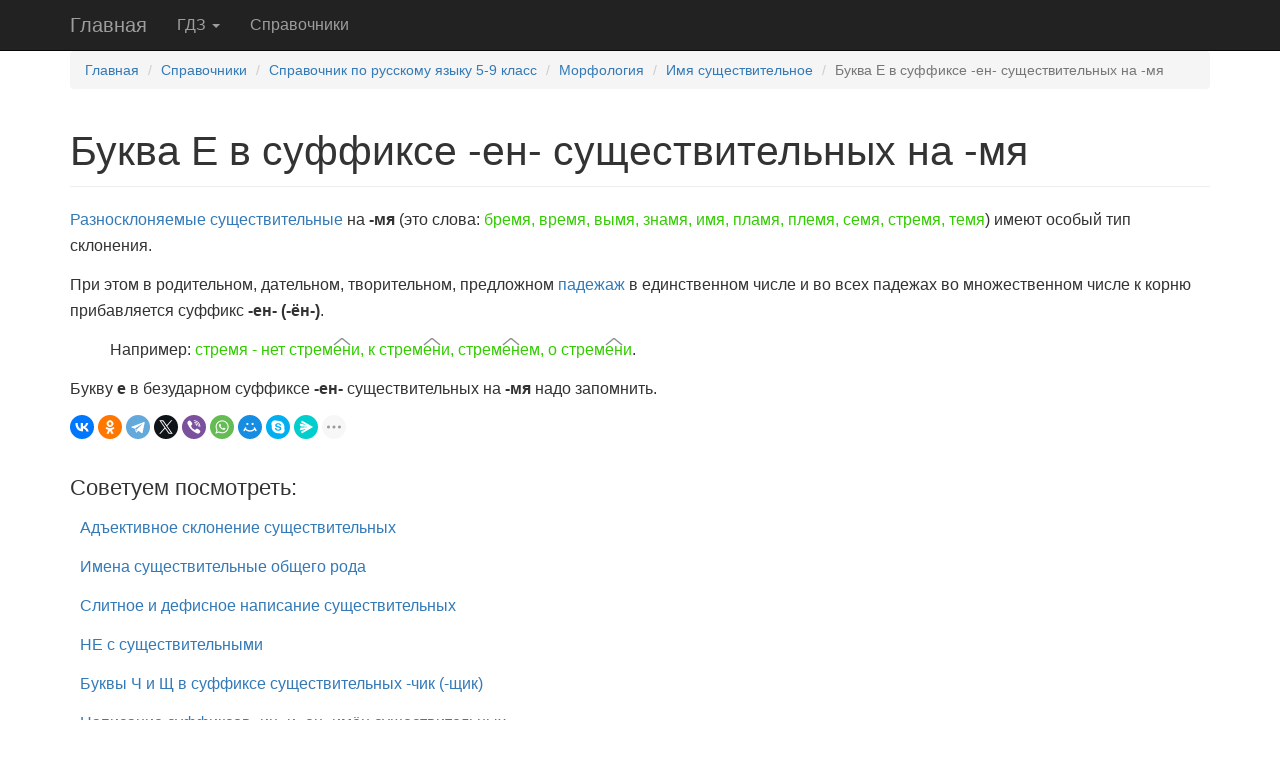

--- FILE ---
content_type: text/html; charset=utf-8
request_url: https://budu5.com/manual/chapter/2269
body_size: 5060
content:


<!DOCTYPE html>
<html>
<head>

    <meta charset="utf-8" />
    <meta name="viewport" content="width=device-width, initial-scale=1">
    <link rel="icon" href="/ico.svg" type="image/svg+xml">
    <title>Буква Е в суффиксе -ен- существительных на -мя / Имя существительное / Морфология / Справочник по русскому языку 5-9 класс</title>

        <meta name="description" content="Разносклоняемые существительные на -мя (это слова: бремя, время, вымя, знамя, имя, пламя, племя, семя, стремя, темя) имеют особый тип склонения. При этом в родительном, дательном, творительном..., Имя существительное, Морфология, Справочник по русскому языку 5-9 класс">

    <link rel="stylesheet" href="/site.min.css?v=rE9UAtAToAyV-C8Dqq_z5vi0v3Bb9U3CEHH9CaNwQjU" />


    

        <!-- Yandex.RTB -->
        <script>window.yaContextCb=window.yaContextCb||[]</script>
        <script src="https://yandex.ru/ads/system/context.js" async></script>
        <!-- Yandex.RTB R-A-265492-100 -->
        <script>window.yaContextCb.push(()=>{
    Ya.Context.AdvManager.render({
        type: 'fullscreen',    
        platform: 'touch',
        blockId: 'R-A-265492-100'
    })
})</script>

</head>
<body>
    


    <nav class="navbar navbar-default navbar-static-top navbar-inverse navbar-ex">
        <div class="container">
            <!-- Brand and toggle get grouped for better mobile display -->
            <div class="navbar-header">
                <button type="button" class="navbar-toggle collapsed" data-toggle="collapse" data-target="#main-navbar" aria-expanded="false" aria-label="Навигация">
                    <span class="icon-bar"></span>
                    <span class="icon-bar"></span>
                    <span class="icon-bar"></span>
                </button>
                <a class="navbar-brand" href="/">Главная</a>
            </div>

            <!-- Collect the nav links, forms, and other content for toggling -->
            <div class="collapse navbar-collapse" id="main-navbar">
                <ul class="nav navbar-nav">
                    
                        
<li class="dropdown">
    <a id="gdz-link" class="dropdown-toggle" data-toggle="dropdown" role="button" aria-haspopup="true" aria-expanded="false" href="/gdz">ГДЗ <span class="caret"></span></a>
    <ul class="dropdown-menu">
            <li>
                <a title="ГДЗ за 1 класс" href="/gdz/taggroup/1639">1 класс</a>
            </li>
            <li>
                <a title="ГДЗ за 2 класс" href="/gdz/taggroup/1">2 класс</a>
            </li>
            <li>
                <a title="ГДЗ за 3 класс" href="/gdz/taggroup/2">3 класс</a>
            </li>
            <li>
                <a title="ГДЗ за 4 класс" href="/gdz/taggroup/3">4 класс</a>
            </li>
            <li>
                <a title="ГДЗ за 5 класс" href="/gdz/taggroup/2064">5 класс</a>
            </li>
            <li>
                <a title="ГДЗ за 6 класс" href="/gdz/taggroup/4322">6 класс</a>
            </li>
            <li>
                <a title="ГДЗ за 7 класс" href="/gdz/taggroup/6469">7 класс</a>
            </li>
            <li>
                <a title="ГДЗ за 8 класс" href="/gdz/taggroup/6470">8 класс</a>
            </li>
            <li>
                <a title="ГДЗ за 9 класс" href="/gdz/taggroup/6471">9 класс</a>
            </li>
        <li>
            <a href="/gdz">Все ГДЗ</a>
        </li>
    </ul>
</li>
                        <li><a href="/manual">Справочники</a></li>
                    
                </ul>
            </div><!-- /.navbar-collapse -->
        </div><!-- /.container-fluid -->
    </nav>

    




    <div class="container body-content">
        





<ol class="breadcrumb font14">
    <li><a href="/">Главная</a></li>
    <li><a href="/manual">Справочники</a></li>
        <li><a href='/manual/show/5' title='Справочник по русскому языку 5-9 класс'>Справочник по русскому языку 5-9 класс</a></li>
        <li><a href='/manual/chapter/3278' title='Морфология'>Морфология</a></li>
        <li><a href='/manual/chapter/3392' title='Имя существительное'>Имя существительное</a></li>
    <li class="active">Буква Е в суффиксе -ен- существительных на -мя</li>
</ol>

    <div style="margin-bottom: 30px; margin-top: 40px;">
        <!-- Yandex.RTB R-A-265492-113 -->
        <div id="yandex_rtb_R-A-265492-113"></div>
        <script>window.yaContextCb.push(()=>{
    Ya.Context.AdvManager.render({
        renderTo: 'yandex_rtb_R-A-265492-113',
        blockId: 'R-A-265492-113'
    })
})</script>
    </div>

<h1 class="page-header-ex">Буква Е в суффиксе -ен- существительных на -мя</h1>






<div >





<div >


<p><a href="/manual/chapter/42" title="Разносклоняемые существительные">Разносклоняемые существительные</a> на<strong> -мя</strong> (это слова: <span class="w-example">бремя, время, вымя, знамя, имя, пламя, племя, семя, стремя, темя</span>) имеют особый тип склонения.</p>

<p>При этом в родительном, дательном, творительном, предложном <a href="/manual/chapter/8" title="Падеж имен существительных">падежаж</a> в единственном числе и во всех падежах во множественном числе к корню прибавляется суффикс <strong>-ен- (-ён-)</strong>.</p>

<p style="margin-left: 40px;">Например: <span class="w-example">стремя - нет стрем<span class="w-suffix">ен</span>и, к стрем<span class="w-suffix">ен</span>и, стрем<span class="w-suffix">ен</span>ем, о стрем<span class="w-suffix">ен</span>и</span>.</p>

<p>Букву <strong>е</strong> в безударном суффиксе <strong>-ен-</strong> существительных на <strong>-мя</strong> надо запомнить.</p>

</div>
</div>

    <div class="ya-share2" data-shape="round" style="min-height:24px;"
         data-services="vkontakte,odnoklassniki,telegram,twitter,viber,whatsapp,moimir,skype,messenger,tumblr,evernote,blogger,delicious,digg,reddit" 
         data-limit="9"></div>




    <h2><span class="font-size-65">Советуем посмотреть:</span></h2>
        <p class="margin-left-10"><a href="/manual/chapter/3432">Адъективное склонение существительных</a></p>
        <p class="margin-left-10"><a href="/manual/chapter/3279">Имена существительные общего рода</a></p>
        <p class="margin-left-10"><a href="/manual/chapter/3393">Слитное и дефисное написание существительных</a></p>
        <p class="margin-left-10"><a href="/manual/chapter/3282">НЕ с существительными</a></p>
        <p class="margin-left-10"><a href="/manual/chapter/3285">Буквы Ч и Щ в суффиксе существительных -чик (-щик)</a></p>
        <p class="margin-left-10"><a href="/manual/chapter/3609">Написание суффиксов -иц- и -ец- имён существительных</a></p>
        <p class="margin-left-10"><a href="/manual/chapter/3392">Имя существительное</a></p>
        <p class="margin-left-10"><a href="/manual/chapter/3325">Имя прилагательное</a></p>
        <p class="margin-left-10"><a href="/manual/chapter/3394">Имя числительное</a></p>
        <p class="margin-left-10"><a href="/manual/chapter/3453">Глагол</a></p>
        <p class="margin-left-10"><a href="/manual/chapter/3343">Причастие</a></p>
        <p class="margin-left-10"><a href="/manual/chapter/3362">Деепричастие</a></p>
        <p class="margin-left-10"><a href="/manual/chapter/3365">Наречие</a></p>
        <p class="margin-left-10"><a href="/manual/chapter/3370">Местоимение</a></p>
        <p class="margin-left-10"><a href="/manual/chapter/3406">Слова категории состояния</a></p>
        <p class="margin-left-10"><a href="/manual/chapter/3347">Предлоги</a></p>
        <p class="margin-left-10"><a href="/manual/chapter/3372">Частицы. Их виды.</a></p>
        <p class="margin-left-10"><a href="/manual/chapter/3361">Союзы</a></p>
        <p class="margin-left-10"><a href="/manual/chapter/3457">Междометия и звукоподражательные слова</a></p>
        <p class="margin-left-10"><a href="/manual/chapter/3278">Морфология</a></p>

    <h2>
        <span class="font-size-65">
            Правило встречается в следующих упражнениях:
        </span>
    </h2>
        <p class="font18 margin-left-05">5 класс</p>
            <p class="margin-left-10">
                <a href="/gdztask/view/58922" title="Упр. [taskshortname] - ГДЗ Русский язык [class] класс Ладыженская учебник часть [taskpart]">Упражнение 548</a>,
                <span class="small"><a class="text-muted" href="/gdz/view/179" title="ГДЗ 5 класс, Русский язык, Ладыженская, Баранов, Тростенцова, Григорян, Кулибаба, Учебник, часть 2">Ладыженская, Баранов, Тростенцова, Григорян, Кулибаба, Учебник, часть 2</a></span>
            </p>
            <p class="margin-left-10">
                <a href="/gdztask/view/58923" title="Упр. [taskshortname] - ГДЗ Русский язык [class] класс Ладыженская учебник часть [taskpart]">Упражнение 549</a>,
                <span class="small"><a class="text-muted" href="/gdz/view/179" title="ГДЗ 5 класс, Русский язык, Ладыженская, Баранов, Тростенцова, Григорян, Кулибаба, Учебник, часть 2">Ладыженская, Баранов, Тростенцова, Григорян, Кулибаба, Учебник, часть 2</a></span>
            </p>
            <p class="margin-left-10">
                <a href="/gdztask/view/58927" title="Упр. [taskshortname] - ГДЗ Русский язык [class] класс Ладыженская учебник часть [taskpart]">Упражнение 553</a>,
                <span class="small"><a class="text-muted" href="/gdz/view/179" title="ГДЗ 5 класс, Русский язык, Ладыженская, Баранов, Тростенцова, Григорян, Кулибаба, Учебник, часть 2">Ладыженская, Баранов, Тростенцова, Григорян, Кулибаба, Учебник, часть 2</a></span>
            </p>
        <p class="font18 margin-left-05">6 класс</p>
            <p class="margin-left-10">
                <a href="/gdztask/view/16768" title="Упр. [taskshortname] - ГДЗ Русский язык [class] класс Баранов, Ладыженская часть [taskpart]">Упражнение 259</a>,
                <span class="small"><a class="text-muted" href="/gdz/view/37" title="ГДЗ 6 класс, Русский язык, Ладыженская, Баранов, Тростенцова, Григорян, Кулибаба, Учебник, часть 1">Ладыженская, Баранов, Тростенцова, Григорян, Кулибаба, Учебник, часть 1</a></span>
            </p>
            <p class="margin-left-10">
                <a href="/gdztask/view/16773" title="Упр. [taskshortname] - ГДЗ Русский язык [class] класс Баранов, Ладыженская часть [taskpart]">Упражнение 264</a>,
                <span class="small"><a class="text-muted" href="/gdz/view/37" title="ГДЗ 6 класс, Русский язык, Ладыженская, Баранов, Тростенцова, Григорян, Кулибаба, Учебник, часть 1">Ладыженская, Баранов, Тростенцова, Григорян, Кулибаба, Учебник, часть 1</a></span>
            </p>
            <p class="margin-left-10">
                <a href="/gdztask/view/18233" title="Упр. [taskshortname] - ГДЗ Русский язык [class] класс Баранов, Ладыженская часть [taskpart]">Упражнение 314</a>,
                <span class="small"><a class="text-muted" href="/gdz/view/37" title="ГДЗ 6 класс, Русский язык, Ладыженская, Баранов, Тростенцова, Григорян, Кулибаба, Учебник, часть 1">Ладыженская, Баранов, Тростенцова, Григорян, Кулибаба, Учебник, часть 1</a></span>
            </p>
            <p class="margin-left-10">
                <a href="/gdztask/view/20374" title="Упр. [taskshortname] - ГДЗ Русский язык [class] класс Баранов, Ладыженская часть [taskpart]">Упражнение 344</a>,
                <span class="small"><a class="text-muted" href="/gdz/view/66" title="ГДЗ 6 класс, Русский язык, Ладыженская, Баранов, Тростенцова, Григорян, Кулибаба, Учебник, часть 2">Ладыженская, Баранов, Тростенцова, Григорян, Кулибаба, Учебник, часть 2</a></span>
            </p>
            <p class="margin-left-10">
                <a href="/gdztask/view/23557" title="Упр. [taskshortname] - ГДЗ Русский язык [class] класс Баранов, Ладыженская часть [taskpart]">Упражнение 597</a>,
                <span class="small"><a class="text-muted" href="/gdz/view/66" title="ГДЗ 6 класс, Русский язык, Ладыженская, Баранов, Тростенцова, Григорян, Кулибаба, Учебник, часть 2">Ладыженская, Баранов, Тростенцова, Григорян, Кулибаба, Учебник, часть 2</a></span>
            </p>
            <p class="margin-left-10">
                <a href="/gdztask/view/36070" title="[taskfullname] - ГДЗ Русский язык 6 класс. Рыбченкова, Александрова. Учебник часть 1">Упражнение 113</a>,
                <span class="small"><a class="text-muted" href="/gdz/view/106" title="ГДЗ 6 класс, Русский язык, Александрова, Рыбченкова, Загоровская, Нарушевич, Учебник, часть 1">Александрова, Рыбченкова, Загоровская, Нарушевич, Учебник, часть 1</a></span>
            </p>
        <p class="font18 margin-left-05">7 класс</p>
            <p class="margin-left-10">
                <a href="/gdztask/view/22671" title="Упр. [taskshortname] - ГДЗ Русский язык [class] класс Баранов, Ладыженская">Упражнение 107</a>,
                <span class="small"><a class="text-muted" href="/gdz/view/73" title="ГДЗ 7 класс, Русский язык, Ладыженская, Баранов, Тростенцова, Григорян, Кулибаба, Александрова, Учебник">Ладыженская, Баранов, Тростенцова, Григорян, Кулибаба, Александрова, Учебник</a></span>
            </p>
            <p class="margin-left-10">
                <a href="/gdztask/view/23405" title="Упр. [taskshortname] - ГДЗ Русский язык [class] класс Баранов, Ладыженская">Упражнение 155</a>,
                <span class="small"><a class="text-muted" href="/gdz/view/73" title="ГДЗ 7 класс, Русский язык, Ладыженская, Баранов, Тростенцова, Григорян, Кулибаба, Александрова, Учебник">Ладыженская, Баранов, Тростенцова, Григорян, Кулибаба, Александрова, Учебник</a></span>
            </p>
            <p class="margin-left-10">
                <a href="/gdztask/view/20736" title="Упр. [taskshortname] - ГДЗ Русский язык [class] класс Баранов, Ладыженская">Упражнение 238</a>,
                <span class="small"><a class="text-muted" href="/gdz/view/73" title="ГДЗ 7 класс, Русский язык, Ладыженская, Баранов, Тростенцова, Григорян, Кулибаба, Александрова, Учебник">Ладыженская, Баранов, Тростенцова, Григорян, Кулибаба, Александрова, Учебник</a></span>
            </p>
            <p class="margin-left-10">
                <a href="/gdztask/view/20771" title="Упр. [taskshortname] - ГДЗ Русский язык [class] класс Баранов, Ладыженская">Упражнение 248</a>,
                <span class="small"><a class="text-muted" href="/gdz/view/73" title="ГДЗ 7 класс, Русский язык, Ладыженская, Баранов, Тростенцова, Григорян, Кулибаба, Александрова, Учебник">Ладыженская, Баранов, Тростенцова, Григорян, Кулибаба, Александрова, Учебник</a></span>
            </p>
            <p class="margin-left-10">
                <a href="/gdztask/view/21180" title="Упр. [taskshortname] - ГДЗ Русский язык [class] класс Баранов, Ладыженская">Упражнение 329</a>,
                <span class="small"><a class="text-muted" href="/gdz/view/73" title="ГДЗ 7 класс, Русский язык, Ладыженская, Баранов, Тростенцова, Григорян, Кулибаба, Александрова, Учебник">Ладыженская, Баранов, Тростенцова, Григорян, Кулибаба, Александрова, Учебник</a></span>
            </p>



        

            <hr />
            <footer>
                <p>&copy; budu5.com, 2026</p>
                <p><a href="/info/soglashenie">Пользовательское соглашение</a></p>
                 <p><a href="/info/privacypolicy">Политика конфиденциальности</a></p> 
                <p><a href="/info/copyright">Copyright</a></p>
                <p>
                    <a href="#" class="footer_find_error_link" id="footer_find_error_link">Нашли ошибку?</a>
                </p>

                <p>
                    <a href="mailto:admin@budu5.com">admin@budu5.com</a>
                </p>



                    <p>
                        Мы в социальных сетях:
                        <br /><a href="https://vk.ru/club180999942" target="_blank"><img src="/content/images/vk.svg" alt="ВКонтакте" width="32" height="32"></a>
                    </p>

            </footer>

    </div>

        <script async type="text/javascript" src="/scr.min.js?v=HsOKfzMTvamHTCv7fv0MCR1D9QFgHeSj2f06JmWAP48"></script>






    






<!-- Yandex.Metrika counter -->
<script type="text/javascript">(function (m, e, t, r, i, k, a) { m[i] = m[i] || function () { (m[i].a = m[i].a || []).push(arguments) }; m[i].l = 1 * new Date(); for (var j = 0; j < document.scripts.length; j++) { if (document.scripts[j].src === r) { return; } } k = e.createElement(t), a = e.getElementsByTagName(t)[0], k.async = 1, k.src = r, a.parentNode.insertBefore(k, a) })(window, document, "script", "https://mc.yandex.ru/metrika/tag.js", "ym"); ym(36565795, "init", { clickmap: true, trackLinks: true, accurateTrackBounce: true });</script> <noscript><div><img src="https://mc.yandex.ru/watch/36565795" style="position:absolute; left:-9999px;" alt="" /></div></noscript> <!-- /Yandex.Metrika counter -->        <script src="https://yastatic.net/share2/share.js" async="async"></script>



</body>
</html>

--- FILE ---
content_type: image/svg+xml
request_url: https://budu5.com/content/images/suffix.svg
body_size: 154
content:
<?xml version="1.0" encoding="UTF-8" standalone="no"?>
<svg version="1.1" baseProfile="full" xmlns="http://www.w3.org/2000/svg" height="100%" width="100%" viewBox="0,0,100,100" preserveAspectRatio="none">
    <line x1="5%" y1="35%" x2="50.7%" y2="1%" stroke="#8C8C8C" stroke-width="7"/>
    <line x1="49.3%" y1="1%" x2="95%" y2="35%" stroke="#8C8C8C" stroke-width="7"/>
</svg>